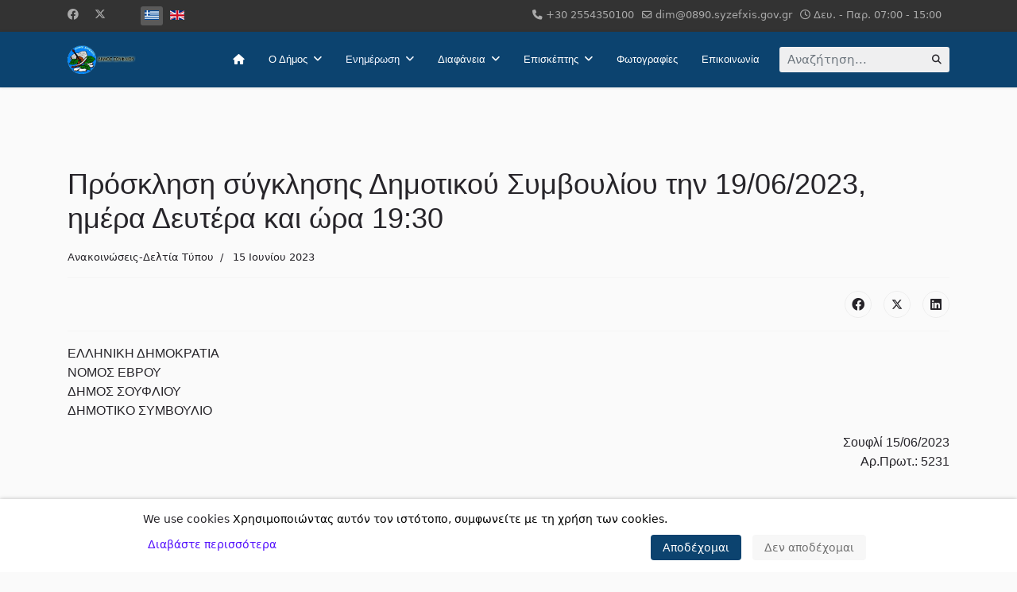

--- FILE ---
content_type: text/html; charset=utf-8
request_url: https://soufli.gr/el/enimerosi/anakoinoseis-deltia-typou/1459-prosklisi-sygklisis-dimotikoy-symvouliou-tin-19-06-2023-imera-deftera-kai-ora-19-30
body_size: 17674
content:

<!doctype html>
<html lang="el-gr" dir="ltr">
	
<head>
<script type="text/javascript">  (function(){ function blockCookies(disableCookies, disableLocal, disableSession){ if(disableCookies == 1){ if(!document.__defineGetter__){ Object.defineProperty(document, 'cookie',{ get: function(){ return ''; }, set: function(){ return true;} }); }else{ var oldSetter = document.__lookupSetter__('cookie'); if(oldSetter) { Object.defineProperty(document, 'cookie', { get: function(){ return ''; }, set: function(v){ if(v.match(/reDimCookieHint\=/) || v.match(/5a3b522a92be608783ce76dc843b1c8b\=/)) { oldSetter.call(document, v); } return true; } }); } } var cookies = document.cookie.split(';'); for (var i = 0; i < cookies.length; i++) { var cookie = cookies[i]; var pos = cookie.indexOf('='); var name = ''; if(pos > -1){ name = cookie.substr(0, pos); }else{ name = cookie; } if(name.match(/reDimCookieHint/)) { document.cookie = name + '=; expires=Thu, 01 Jan 1970 00:00:00 GMT'; } } } if(disableLocal == 1){ window.localStorage.clear(); window.localStorage.__proto__ = Object.create(window.Storage.prototype); window.localStorage.__proto__.setItem = function(){ return undefined; }; } if(disableSession == 1){ window.sessionStorage.clear(); window.sessionStorage.__proto__ = Object.create(window.Storage.prototype); window.sessionStorage.__proto__.setItem = function(){ return undefined; }; } } blockCookies(1,1,1); }()); </script>


		
		<meta name="viewport" content="width=device-width, initial-scale=1, shrink-to-fit=no">
		<meta charset="utf-8" />
	<base href="https://soufli.gr/el/enimerosi/anakoinoseis-deltia-typou/1459-prosklisi-sygklisis-dimotikoy-symvouliou-tin-19-06-2023-imera-deftera-kai-ora-19-30" />
	<meta name="keywords" content="Municipality of Soufli, Δήμος Σουφλίου" />
	<meta name="author" content="Super User" />
	<meta name="description" content="Επίσημος ιστότοπος Δήμου Σουφλίου - Official Website of Municipality of Soufli" />
	<meta name="generator" content="Helix Ultimate - The Most Popular Joomla! Template Framework." />
	<title>Δήμος Σουφλίου - Πρόσκληση σύγκλησης Δημοτικού Συμβουλίου την 19/06/2023, ημέρα Δευτέρα και ώρα 19:30</title>
	<link href="/images/photos/soyfli_logo.jpg" rel="shortcut icon" type="image/vnd.microsoft.icon" />
	<link href="https://soufli.gr/el/component/search/?Itemid=178&amp;catid=42&amp;id=1459&amp;format=opensearch" rel="search" title="Αναζήτηση Δήμος Σουφλίου" type="application/opensearchdescription+xml" />
	<link href="/templates/shaper_helixultimate/favicon.ico" rel="shortcut icon" type="image/vnd.microsoft.icon" />
	<link href="/templates/shaper_helixultimate/css/bootstrap.min.css" rel="stylesheet" />
	<link href="/plugins/system/helixultimate/assets/css/system-j3.min.css" rel="stylesheet" />
	<link href="/templates/shaper_helixultimate/css/font-awesome.min.css" rel="stylesheet" />
	<link href="/templates/shaper_helixultimate/css/v4-shims.min.css" rel="stylesheet" />
	<link href="/templates/shaper_helixultimate/css/template.css" rel="stylesheet" />
	<link href="/templates/shaper_helixultimate/css/presets/default.css" rel="stylesheet" />
	<link href="/media/mod_languages/css/template.css?46acc29f5065153a99f60e95246bb44b" rel="stylesheet" />
	<link href="/plugins/system/cookiehint/css/redimstyle -FK.css?46acc29f5065153a99f60e95246bb44b" rel="stylesheet" />
	<link href="/plugins/system/djaccessibility/module/assets/css/accessibility.css?1.11" rel="stylesheet" />
	<link href="https://fonts.googleapis.com/css2?family=Roboto:wght@400;700&display=swap" rel="stylesheet" />
	<style>
#cookiehintsubmit {
    background: #0c436f !important;
}h1{font-family: 'Verdana', sans-serif;font-size: 60px;color: #262429;text-decoration: none;}
h2{font-family: 'Verdana', sans-serif;font-size: 44px;color: #262429;text-decoration: none;}
h3{font-family: 'Verdana', sans-serif;font-size: 34px;color: #262429;text-decoration: none;}
h4{font-family: 'Arial', sans-serif;font-size: 25px;color: #262429;text-decoration: none;}
.sp-megamenu-parent > li > a, .sp-megamenu-parent > li > span, .sp-megamenu-parent .sp-dropdown li.sp-menu-item > a{font-family: 'Verdana', sans-serif;font-size: 13px;color: #ffffff;text-decoration: none;text-align: left;}
.menu.nav-pills > li > a, .menu.nav-pills > li > span, .menu.nav-pills .sp-dropdown li.sp-menu-item > a{font-family: 'Verdana', sans-serif;font-size: 13px;color: #ffffff;text-decoration: none;text-align: left;}
.logo-image {height:36px;}.logo-image-phone {height:36px;}.logo-image {height:36px;}.logo-image-phone {height:36px;}#redim-cookiehint-bottom {position: fixed; z-index: 99999; left: 0px; right: 0px; bottom: 0px; top: auto !important;}.djacc { font-family: Roboto, sans-serif; }.djacc--sticky.djacc-popup { margin: 20px 20px; }
	</style>
	<script type="application/json" class="joomla-script-options new">{"data":{"breakpoints":{"tablet":991,"mobile":480},"header":{"stickyOffset":"100"}},"csrf.token":"7a82a0349c0dbb763110c099233a7a53","system.paths":{"root":"","base":""}}</script>
	<script src="/media/jui/js/jquery.min.js?46acc29f5065153a99f60e95246bb44b"></script>
	<script src="/media/jui/js/jquery-noconflict.js?46acc29f5065153a99f60e95246bb44b"></script>
	<script src="/media/jui/js/jquery-migrate.min.js?46acc29f5065153a99f60e95246bb44b"></script>
	<script src="/templates/shaper_helixultimate/js/bootstrap.bundle.min.js"></script>
	<script src="/templates/shaper_helixultimate/js/main.js"></script>
	<script src="/media/system/js/core.js?46acc29f5065153a99f60e95246bb44b"></script>
	<script src="/plugins/system/djaccessibility/module/assets/js/accessibility.min.js?1.11"></script>
	<script>
template="shaper_helixultimate";(function() {  if (typeof gtag !== 'undefined') {       gtag('consent', 'denied', {         'ad_storage': 'denied',         'ad_user_data': 'denied',         'ad_personalization': 'denied',         'functionality_storage': 'denied',         'personalization_storage': 'denied',         'security_storage': 'denied',         'analytics_storage': 'denied'       });     } })();new DJAccessibility( {"cms":"joomla","yootheme":false,"position":"sticky","mobile_position":"sticky","layout":"popup","mobile_layout":"popup","align_position_popup":"bottom left","align_position_toolbar":"top center","align_mobile_position":"bottom left","breakpoint":"767px","direction":"top left","space":true,"version":false,"speech_pitch":"1","speech_rate":"1","speech_volume":"1","ajax_url":"?option=com_ajax&plugin=Djaccessibility&format=raw"} )
	</script>
			</head>
	<body class="site helix-ultimate hu com_content com-content view-article layout-default task-none itemid-178 el-gr ltr sticky-header layout-fluid offcanvas-init offcanvs-position-left"><section class="djacc djacc-container djacc-popup djacc--hidden djacc--light djacc--bottom-left">
			<button class="djacc__openbtn djacc__openbtn--default" aria-label="Open accessibility tools" title="Open accessibility tools">
			<svg xmlns="http://www.w3.org/2000/svg" width="48" height="48" viewBox="0 0 48 48">
				<path d="M1480.443,27.01l-3.891-7.51-3.89,7.51a1,1,0,0,1-.89.54,1.073,1.073,0,0,1-.46-.11,1,1,0,0,1-.43-1.35l4.67-9V10.21l-8.81-2.34a1,1,0,1,1,.51-1.93l9.3,2.47,9.3-2.47a1,1,0,0,1,.509,1.93l-8.81,2.34V17.09l4.66,9a1,1,0,1,1-1.769.92ZM1473.583,3a3,3,0,1,1,3,3A3,3,0,0,1,1473.583,3Zm2,0a1,1,0,1,0,1-1A1,1,0,0,0,1475.583,3Z" transform="translate(-1453 10.217)" fill="#fff"/>
			</svg>
		</button>
		<div class="djacc__panel">
		<div class="djacc__header">
			<p class="djacc__title">Accessibility Tools</p>
			<button class="djacc__reset" aria-label="Reset" title="Reset">
				<svg xmlns="http://www.w3.org/2000/svg" width="18" height="18" viewBox="0 0 18 18">
					<path d="M9,18a.75.75,0,0,1,0-1.5,7.5,7.5,0,1,0,0-15A7.531,7.531,0,0,0,2.507,5.25H3.75a.75.75,0,0,1,0,1.5h-3A.75.75,0,0,1,0,6V3A.75.75,0,0,1,1.5,3V4.019A9.089,9.089,0,0,1,2.636,2.636,9,9,0,0,1,15.364,15.365,8.94,8.94,0,0,1,9,18Z" fill="#fff"/>
				</svg>
			</button>
			<button class="djacc__close" aria-label="Close accessibility tools" title="Close accessibility tools">
				<svg xmlns="http://www.w3.org/2000/svg" width="14.828" height="14.828" viewBox="0 0 14.828 14.828">
					<g transform="translate(-1842.883 -1004.883)">
						<line x2="12" y2="12" transform="translate(1844.297 1006.297)" fill="none" stroke="#fff" stroke-linecap="round" stroke-width="2"/>
						<line x1="12" y2="12" transform="translate(1844.297 1006.297)" fill="none" stroke="#fff" stroke-linecap="round" stroke-width="2"/>
					</g>
				</svg>
			</button>
		</div>
		<ul class="djacc__list">
			<li class="djacc__item djacc__item--contrast">
				<button class="djacc__btn djacc__btn--invert-colors" title="Invert colors">
					<svg xmlns="http://www.w3.org/2000/svg" width="24" height="24" viewBox="0 0 24 24">
						<g fill="none" stroke="#fff" stroke-width="2">
							<circle cx="12" cy="12" r="12" stroke="none"/>
							<circle cx="12" cy="12" r="11" fill="none"/>
						</g>
						<path d="M0,12A12,12,0,0,1,12,0V24A12,12,0,0,1,0,12Z" fill="#fff"/>
					</svg>
					<span class="djacc_btn-label">Invert colors</span>
				</button>
			</li>
			<li class="djacc__item djacc__item--contrast">
				<button class="djacc__btn djacc__btn--monochrome" title="Monochrome">
					<svg xmlns="http://www.w3.org/2000/svg" width="24" height="24" viewBox="0 0 24 24">
						<g fill="none" stroke="#fff" stroke-width="2">
							<circle cx="12" cy="12" r="12" stroke="none"/>
							<circle cx="12" cy="12" r="11" fill="none"/>
						</g>
						<line y2="21" transform="translate(12 1.5)" fill="none" stroke="#fff" stroke-linecap="round" stroke-width="2"/>
						<path d="M5.853,7.267a12.041,12.041,0,0,1,1.625-1.2l6.3,6.3v2.829Z" transform="translate(-0.778 -4.278)" fill="#fff"/>
						<path d="M3.2,6.333A12.006,12.006,0,0,1,4.314,4.622l9.464,9.464v2.829Z" transform="translate(-0.778)" fill="#fff"/>
						<path d="M1.823,10.959a11.953,11.953,0,0,1,.45-2.378l11.506,11.5v2.829Z" transform="translate(-0.778)" fill="#fff"/>
					</svg>
					<span class="djacc_btn-label">Monochrome</span>
				</button>
			</li>
			<li class="djacc__item djacc__item--contrast">
				<button class="djacc__btn djacc__btn--dark-contrast" title="Dark contrast">
					<svg xmlns="http://www.w3.org/2000/svg" width="24" height="24" viewBox="0 0 24 24">
						<path d="M12,27A12,12,0,0,1,9.638,3.232a10,10,0,0,0,14.13,14.13A12,12,0,0,1,12,27Z" transform="translate(0 -3.232)" fill="#fff"/>
					</svg>
					<span class="djacc_btn-label">Dark contrast</span>
				</button>
			</li>
			<li class="djacc__item djacc__item--contrast">
				<button class="djacc__btn djacc__btn--light-contrast" title="Light contrast">
					<svg xmlns="http://www.w3.org/2000/svg" width="24" height="24" viewBox="0 0 32 32">
						<g transform="translate(7 7)" fill="none" stroke="#fff" stroke-width="2">
							<circle cx="9" cy="9" r="9" stroke="none"/>
							<circle cx="9" cy="9" r="8" fill="none"/>
						</g>
						<rect width="2" height="5" rx="1" transform="translate(15)" fill="#fff"/>
						<rect width="2" height="5" rx="1" transform="translate(26.607 3.979) rotate(45)" fill="#fff"/>
						<rect width="2" height="5" rx="1" transform="translate(32 15) rotate(90)" fill="#fff"/>
						<rect width="2" height="5" rx="1" transform="translate(28.021 26.607) rotate(135)" fill="#fff"/>
						<rect width="2" height="5" rx="1" transform="translate(15 27)" fill="#fff"/>
						<rect width="2" height="5" rx="1" transform="translate(7.515 23.071) rotate(45)" fill="#fff"/>
						<rect width="2" height="5" rx="1" transform="translate(5 15) rotate(90)" fill="#fff"/>
						<rect width="2" height="5" rx="1" transform="translate(8.929 7.515) rotate(135)" fill="#fff"/>
					</svg>
					<span class="djacc_btn-label">Light contrast</span>
				</button>
			</li>
			
			<li class="djacc__item djacc__item--contrast">
				<button class="djacc__btn djacc__btn--low-saturation" title="Low saturation">
					<svg xmlns="http://www.w3.org/2000/svg" width="24" height="24" viewBox="0 0 24 24">
						<g fill="none" stroke="#fff" stroke-width="2">
							<circle cx="12" cy="12" r="12" stroke="none"/>
							<circle cx="12" cy="12" r="11" fill="none"/>
						</g>
						<path d="M0,12A12,12,0,0,1,6,1.6V22.394A12,12,0,0,1,0,12Z" transform="translate(0 24) rotate(-90)" fill="#fff"/>
					</svg>
					<span class="djacc_btn-label">Low saturation</span>
				</button>
			</li>
			<li class="djacc__item djacc__item--contrast">
				<button class="djacc__btn djacc__btn--high-saturation" title="High saturation">
					<svg xmlns="http://www.w3.org/2000/svg" width="24" height="24" viewBox="0 0 24 24">
						<g fill="none" stroke="#fff" stroke-width="2">
							<circle cx="12" cy="12" r="12" stroke="none"/>
							<circle cx="12" cy="12" r="11" fill="none"/>
						</g>
						<path d="M0,12A12.006,12.006,0,0,1,17,1.088V22.911A12.006,12.006,0,0,1,0,12Z" transform="translate(0 24) rotate(-90)" fill="#fff"/>
					</svg>
					<span class="djacc_btn-label">High saturation</span>
				</button>
			</li>
			<li class="djacc__item">
				<button class="djacc__btn djacc__btn--highlight-links" title="Highlight links">
					<svg xmlns="http://www.w3.org/2000/svg" width="24" height="24" viewBox="0 0 24 24">
						<rect width="24" height="24" fill="none"/>
						<path d="M3.535,21.92a5.005,5.005,0,0,1,0-7.071L6.364,12.02a1,1,0,0,1,1.415,1.413L4.95,16.263a3,3,0,0,0,4.243,4.243l2.828-2.828h0a1,1,0,1,1,1.414,1.415L10.607,21.92a5,5,0,0,1-7.072,0Zm2.829-2.828a1,1,0,0,1,0-1.415L17.678,6.364a1,1,0,1,1,1.415,1.414L7.779,19.092a1,1,0,0,1-1.415,0Zm11.314-5.657a1,1,0,0,1,0-1.413l2.829-2.829A3,3,0,1,0,16.263,4.95L13.436,7.777h0a1,1,0,0,1-1.414-1.414l2.828-2.829a5,5,0,1,1,7.071,7.071l-2.828,2.828a1,1,0,0,1-1.415,0Z" transform="translate(-0.728 -0.728)" fill="#fff"/>
					</svg>
					<span class="djacc_btn-label">Highlight links</span>
				</button>
			</li>
			<li class="djacc__item">
				<button class="djacc__btn djacc__btn--highlight-titles" title="Highlight headings">
					<svg xmlns="http://www.w3.org/2000/svg" width="24" height="24" viewBox="0 0 24 24">
						<rect width="2" height="14" rx="1" transform="translate(5 5)" fill="#fff"/>
						<rect width="2" height="14" rx="1" transform="translate(10 5)" fill="#fff"/>
						<rect width="2" height="14" rx="1" transform="translate(17 5)" fill="#fff"/>
						<rect width="2" height="7" rx="1" transform="translate(12 11) rotate(90)" fill="#fff"/>
						<rect width="2" height="5" rx="1" transform="translate(19 5) rotate(90)" fill="#fff"/>
						<g fill="none" stroke="#fff" stroke-width="2">
							<rect width="24" height="24" rx="4" stroke="none"/>
							<rect x="1" y="1" width="22" height="22" rx="3" fill="none"/>
						</g>
					</svg>
					<span class="djacc_btn-label">Highlight headings</span>
				</button>
			</li>
			<li class="djacc__item">
				<button class="djacc__btn djacc__btn--screen-reader" title="Screen reader">
					<svg xmlns="http://www.w3.org/2000/svg" width="24" height="24" viewBox="0 0 24 24">
						<g fill="none" stroke="#fff" stroke-width="2">
							<circle cx="12" cy="12" r="12" stroke="none"/>
							<circle cx="12" cy="12" r="11" fill="none"/>
						</g>
						<path d="M2907.964,170h1.91l1.369-2.584,2.951,8.363,2.5-11.585L2919,170h2.132" transform="translate(-2902.548 -158)" fill="none" stroke="#fff" stroke-linecap="round" stroke-linejoin="round" stroke-width="2"/>
					</svg>
					<span class="djacc_btn-label">Screen reader</span>
				</button>
			</li>
			<li class="djacc__item">
				<button class="djacc__btn djacc__btn--read-mode" title="Read mode" data-label="Disable Read mode">
					<svg xmlns="http://www.w3.org/2000/svg" width="24" height="24" viewBox="0 0 24 24">
						<g fill="none" stroke="#fff" stroke-width="2">
							<rect width="24" height="24" rx="4" stroke="none"/>
							<rect x="1" y="1" width="22" height="22" rx="3" fill="none"/>
						</g>
						<rect width="14" height="2" rx="1" transform="translate(5 7)" fill="#fff"/>
						<rect width="14" height="2" rx="1" transform="translate(5 11)" fill="#fff"/>
						<rect width="7" height="2" rx="1" transform="translate(5 15)" fill="#fff"/>
					</svg>
					<span class="djacc_btn-label">Read mode</span>
				</button>
			</li>
			<li class="djacc__item djacc__item--full">
				<span class="djacc__arrows djacc__arrows--zoom">
					<span class="djacc__label">Content scaling</span>
					<span class="djacc__bar"></span>
					<span class="djacc__size">100<span class="djacc__percent">%</span></span>
					<button class="djacc__dec" aria-label="Decrease content size" title="Decrease content size">
						<svg xmlns="http://www.w3.org/2000/svg" width="10" height="2" viewBox="0 0 10 2">
							<g transform="translate(1 1)">
								<line x1="8" fill="none" stroke="#fff" stroke-linecap="round" stroke-width="2"/>
							</g>
						</svg>
					</button>
					<button class="djacc__inc" aria-label="Increase content size" title="Increase content size">
						<svg xmlns="http://www.w3.org/2000/svg" width="10" height="10" viewBox="0 0 10 10">
							<g transform="translate(1 1)">
								<line y2="8" transform="translate(4)" fill="none" stroke="#fff" stroke-linecap="round" stroke-width="2"/>
								<line x1="8" transform="translate(0 4)" fill="none" stroke="#fff" stroke-linecap="round" stroke-width="2"/>
							</g>
						</svg>
					</button>
				</span>
			</li>
			<li class="djacc__item djacc__item--full">
				<span class="djacc__arrows djacc__arrows--font-size">
					<span class="djacc__label">Font size</span>
					<span class="djacc__bar"></span>
					<span class="djacc__size">100<span class="djacc__percent">%</span></span>
					<button class="djacc__dec" aria-label="Decrease font size" title="Decrease font size">
						<svg xmlns="http://www.w3.org/2000/svg" width="10" height="2" viewBox="0 0 10 2">
							<g transform="translate(1 1)">
								<line x1="8" fill="none" stroke="#fff" stroke-linecap="round" stroke-width="2"/>
							</g>
						</svg>
					</button>
					<button class="djacc__inc" aria-label="Increase font size" title="Increase font size">
						<svg xmlns="http://www.w3.org/2000/svg" width="10" height="10" viewBox="0 0 10 10">
							<g transform="translate(1 1)">
								<line y2="8" transform="translate(4)" fill="none" stroke="#fff" stroke-linecap="round" stroke-width="2"/>
								<line x1="8" transform="translate(0 4)" fill="none" stroke="#fff" stroke-linecap="round" stroke-width="2"/>
							</g>
						</svg>
					</button>
				</span>
			</li>
			<li class="djacc__item djacc__item--full">
				<span class="djacc__arrows djacc__arrows--line-height">
					<span class="djacc__label">Line height</span>
					<span class="djacc__bar"></span>
					<span class="djacc__size">100<span class="djacc__percent">%</span></span>
					<button class="djacc__dec" aria-label="Decrease line height" title="Decrease line height">
						<svg xmlns="http://www.w3.org/2000/svg" width="10" height="2" viewBox="0 0 10 2">
							<g transform="translate(1 1)">
								<line x1="8" fill="none" stroke="#fff" stroke-linecap="round" stroke-width="2"/>
							</g>
						</svg>
					</button>
					<button class="djacc__inc" aria-label="Increase line height" title="Increase line height">
						<svg xmlns="http://www.w3.org/2000/svg" width="10" height="10" viewBox="0 0 10 10">
							<g transform="translate(1 1)">
								<line y2="8" transform="translate(4)" fill="none" stroke="#fff" stroke-linecap="round" stroke-width="2"/>
								<line x1="8" transform="translate(0 4)" fill="none" stroke="#fff" stroke-linecap="round" stroke-width="2"/>
							</g>
						</svg>
					</button>
				</span>
			</li>
			<li class="djacc__item djacc__item--full">
				<span class="djacc__arrows djacc__arrows--letter-spacing">
					<span class="djacc__label">Letter spacing</span>
					<span class="djacc__bar"></span>
					<span class="djacc__size">100<span class="djacc__percent">%</span></span>
					<button class="djacc__dec" aria-label="Decrease letter space" title="Decrease letter space">
						<svg xmlns="http://www.w3.org/2000/svg" width="10" height="2" viewBox="0 0 10 2">
							<g transform="translate(1 1)">
								<line x1="8" fill="none" stroke="#fff" stroke-linecap="round" stroke-width="2"/>
							</g>
						</svg>
					</button>
					<button class="djacc__inc" aria-label="Increase letter space" title="Increase letter space">
						<svg xmlns="http://www.w3.org/2000/svg" width="10" height="10" viewBox="0 0 10 10">
							<g transform="translate(1 1)">
								<line y2="8" transform="translate(4)" fill="none" stroke="#fff" stroke-linecap="round" stroke-width="2"/>
								<line x1="8" transform="translate(0 4)" fill="none" stroke="#fff" stroke-linecap="round" stroke-width="2"/>
							</g>
						</svg>
					</button>
				</span>
			</li>
					</ul>
				<div class="djacc__footer">
			<a href="https://dj-extensions.com" class="djacc__footer-logo" aria-label="DJ-Extensions.com logo">
				<svg xmlns="http://www.w3.org/2000/svg" viewBox="0 0 38.92 9.19"><path d="m6.84 1.2c-.12-.18-1.88-1.2-2.08-1.2s-1.96 1.02-2.08 1.2-.14 2.18 0 2.41 1.84 1.2 2.08 1.2 1.96-1 2.08-1.2.14-2.2 0-2.41zm-.69 2.02c-.42.33-.89.6-1.39.8-.5-.2-.97-.47-1.39-.8-.09-.53-.09-1.07 0-1.61.43-.32.9-.59 1.39-.8.49.21.96.48 1.39.8.09.53.09 1.07 0 1.59z" fill="#f39236"/><path d="m4.26 5.58c-.12-.18-1.88-1.2-2.08-1.2s-1.96 1.02-2.08 1.2-.14 2.17 0 2.41c.13.23 1.84 1.2 2.08 1.2s1.96-1 2.08-1.2.14-2.21 0-2.41zm-.69 2.02c-.42.33-.89.6-1.39.8-.5-.2-.97-.47-1.39-.8-.09-.53-.09-1.08 0-1.61.43-.32.9-.59 1.39-.8.49.21.96.48 1.39.8.09.53.09 1.07 0 1.59z" fill="#1dabe1"/><path d="m9.43 5.58c-.13-.18-1.88-1.2-2.09-1.2s-1.96 1.02-2.08 1.2-.13 2.18 0 2.41 1.84 1.2 2.08 1.2 1.97-1 2.09-1.2.14-2.21 0-2.41zm-.69 2.02c-.42.33-.89.61-1.39.8-.5-.2-.97-.47-1.39-.8-.09-.53-.09-1.08 0-1.61.43-.32.9-.59 1.39-.8.49.21.96.48 1.39.8.09.53.09 1.07 0 1.59z" fill="#89c059"/><path d="m12.97 6.39c-.21 0-.41-.05-.58-.17-.16-.11-.29-.27-.38-.45-.09-.2-.14-.42-.13-.65 0-.22.04-.44.13-.65.08-.18.21-.34.38-.45s.38-.17.58-.17.4.05.57.17c.16.11.28.27.35.45.08.21.12.43.12.65s-.04.44-.12.65c-.07.18-.2.34-.35.45-.17.12-.37.17-.58.17zm.07-.42c.13 0 .26-.03.37-.11.1-.08.17-.18.21-.3.05-.14.07-.29.07-.44s-.02-.3-.07-.44c-.04-.12-.11-.22-.21-.3-.11-.07-.23-.11-.36-.11-.14 0-.27.03-.38.11-.1.08-.18.18-.22.3-.05.14-.07.28-.07.43s.02.29.07.43c.04.12.12.23.22.3.11.08.24.12.37.11zm.65.35v-1.73h-.06v-1.47h.47v3.2zm.68 1.07v-.44h.12c.1 0 .2-.02.27-.09.06-.08.09-.17.09-.27v-2.67h.47v2.86c.01.17-.05.33-.16.45-.13.11-.29.17-.46.16h-.32zm.48-3.86v-.45h.47v.45zm2.17 2.86c-.22 0-.44-.05-.63-.16-.18-.1-.32-.26-.42-.44-.1-.2-.16-.43-.15-.65 0-.24.04-.47.15-.68.09-.19.23-.34.41-.45.19-.11.4-.16.62-.16s.44.05.63.17c.17.12.31.29.38.48.09.24.12.49.1.74h-.46v-.17c.01-.22-.04-.43-.16-.62-.12-.14-.29-.21-.47-.2-.2-.01-.39.07-.52.22-.13.19-.19.41-.18.64-.01.22.05.43.18.61.13.15.31.23.51.22.13 0 .26-.03.38-.1.11-.07.19-.17.25-.28l.45.15c-.09.21-.23.38-.42.5s-.41.18-.63.18zm-.86-1.14v-.36h1.71v.36zm2.09 1.07.9-1.21-.88-1.19h.55l.6.82.59-.82h.55l-.88 1.19.9 1.21h-.55l-.61-.85-.62.85zm4.07 0c-.15.03-.3.04-.44.04-.13 0-.27-.03-.39-.08-.11-.05-.2-.14-.26-.25-.05-.09-.08-.2-.08-.3s0-.22 0-.35v-2.13h.47v2.1.25c0 .06.02.12.05.18.05.09.15.15.25.16.14.01.27 0 .41-.02v.39zm-1.64-2.03v-.37h1.64v.37zm3.1 2.09c-.22 0-.44-.05-.63-.16-.18-.1-.32-.26-.42-.44-.1-.2-.16-.43-.15-.65 0-.24.04-.47.15-.68.09-.19.23-.34.41-.45.19-.11.4-.16.62-.16s.44.05.62.17.31.29.39.48c.09.24.13.49.1.74h-.47v-.17c.01-.22-.04-.43-.16-.62-.12-.14-.29-.21-.47-.2-.2-.01-.39.07-.52.22-.13.19-.19.41-.18.64-.01.22.05.43.18.61.13.15.31.23.51.22.13 0 .26-.03.38-.1.11-.07.19-.17.25-.28l.46.15c-.09.21-.23.38-.42.5s-.41.18-.63.18zm-.86-1.14v-.36h1.71v.36zm4.06 1.07v-1.18c0-.1 0-.19-.02-.29-.01-.1-.04-.19-.09-.28-.04-.08-.11-.15-.18-.21-.09-.06-.2-.08-.31-.08-.08 0-.16.01-.24.04-.07.03-.14.07-.19.13-.06.07-.11.15-.13.24-.03.12-.05.24-.05.36l-.29-.11c0-.2.04-.4.12-.58.08-.16.2-.3.35-.39.17-.1.36-.15.55-.14.14 0 .29.02.42.08.11.05.2.12.28.21.07.08.12.18.16.28s.06.2.08.3c.01.09.02.17.02.26v1.33h-.47zm-1.69 0v-2.39h.42v.69h.05v1.71h-.47zm3.66.07c-.25.01-.5-.06-.71-.19-.18-.13-.3-.32-.34-.54l.48-.07c.03.12.1.23.21.29.12.08.26.11.4.11.12 0 .24-.02.34-.09.08-.06.13-.15.12-.24 0-.05-.01-.1-.04-.15-.05-.05-.11-.09-.18-.11-.09-.03-.23-.08-.42-.13-.17-.04-.33-.1-.49-.17-.1-.05-.19-.12-.26-.21-.05-.09-.08-.19-.08-.3 0-.14.04-.27.12-.38s.2-.2.33-.25c.16-.06.32-.09.49-.09s.33.03.49.09c.14.05.26.14.35.25s.14.24.16.37l-.48.09c-.01-.11-.07-.21-.16-.27-.11-.07-.23-.11-.36-.11-.12-.01-.24.01-.34.07-.08.04-.13.13-.13.22 0 .05.02.1.05.13.06.05.12.09.19.11.1.03.24.08.43.12.17.04.33.1.48.17.1.05.19.13.25.22.05.1.08.21.08.32 0 .22-.09.43-.26.56-.21.15-.46.22-.72.2zm1.51-2.86v-.45h.47v.45zm0 2.8v-2.4h.47v2.4zm2.17.07c-.22 0-.44-.05-.62-.16s-.32-.26-.41-.45c-.1-.21-.15-.43-.14-.66 0-.23.05-.46.15-.66.09-.18.23-.34.41-.44.19-.11.4-.16.62-.16s.44.05.63.16c.18.11.32.26.41.45.1.2.15.43.14.66 0 .23-.04.46-.14.66-.09.19-.23.34-.41.45-.19.11-.4.17-.62.16zm0-.44c.2.01.39-.07.51-.23.12-.18.18-.39.17-.6.01-.21-.05-.43-.17-.6-.12-.15-.32-.24-.51-.22-.14 0-.27.03-.38.11-.1.07-.18.17-.22.29-.05.14-.08.28-.07.43-.01.22.05.43.17.6.12.15.31.24.51.23zm3.35.37v-1.18c0-.1 0-.19-.02-.29-.01-.1-.04-.19-.09-.28-.04-.08-.11-.15-.18-.21-.09-.06-.2-.08-.31-.08-.08 0-.16.01-.24.04-.07.03-.14.07-.19.13-.06.07-.11.15-.13.24-.03.12-.05.24-.05.36l-.29-.11c0-.2.04-.4.12-.58.08-.16.2-.3.35-.39.17-.1.36-.15.55-.14.14 0 .29.02.42.08.11.05.2.12.28.21.07.08.12.18.16.28s.06.2.08.3c.01.09.02.17.02.26v1.33h-.47zm-1.69 0v-2.4h.42v.69h.05v1.71zm3.66.07c-.25.01-.5-.06-.71-.19-.18-.13-.3-.32-.34-.54l.48-.07c.03.12.1.23.21.29.12.08.26.11.4.11.12 0 .24-.02.34-.09.08-.06.13-.15.12-.24 0-.05-.01-.1-.04-.15-.05-.05-.11-.09-.18-.11-.09-.03-.23-.08-.42-.13-.17-.04-.33-.1-.49-.17-.1-.05-.19-.12-.26-.21-.05-.09-.08-.19-.08-.3 0-.14.04-.27.12-.38s.2-.2.33-.25c.16-.06.32-.09.49-.09s.33.03.49.09c.14.05.26.14.35.25s.14.24.16.37l-.48.09c-.01-.11-.07-.21-.16-.27-.11-.07-.23-.11-.36-.11-.12-.01-.24.01-.34.07-.08.04-.13.13-.13.22 0 .05.02.1.05.13.06.05.12.09.19.11.1.03.24.08.43.12.17.04.33.1.48.17.1.05.19.13.25.22.05.1.08.21.08.32 0 .22-.09.43-.26.56-.21.15-.46.22-.71.2z" class="djname" /></svg>
			</a>
			<div class="djacc__footer-links">
				<a class="djacc__footer-link" href="https://dj-extensions.com/yootheme/dj-accessibility">Web Accessibility plugin</a> by DJ-Extensions.com
			</div>
		</div>
			</div>
</section>

		
		
		<div class="body-wrapper">
			<div class="body-innerwrapper">
				
	<div class="sticky-header-placeholder"></div>
<div id="sp-top-bar">
	<div class="container">
		<div class="container-inner">
			<div class="row">
				<div id="sp-top1" class="col-lg-6">
					<div class="sp-column text-center text-lg-start">
													<ul class="social-icons"><li class="social-icon-facebook"><a target="_blank" rel="noopener noreferrer" href="https://www.facebook.com/DimosSoufliou/" aria-label="Facebook"><span class="fab fa-facebook" aria-hidden="true"></span></a></li><li class="social-icon-twitter"><a target="_blank" rel="noopener noreferrer" href="#" aria-label="Twitter"><svg xmlns="http://www.w3.org/2000/svg" viewBox="0 0 512 512" fill="currentColor" style="width: 13.56px;position: relative;top: -1.5px;"><path d="M389.2 48h70.6L305.6 224.2 487 464H345L233.7 318.6 106.5 464H35.8L200.7 275.5 26.8 48H172.4L272.9 180.9 389.2 48zM364.4 421.8h39.1L151.1 88h-42L364.4 421.8z"/></svg></a></li></ul>						
												<aside class="sp-module "><div class="sp-module-content"><div id="djacc"></div></div></aside><div class="sp-module "><div class="sp-module-content"><div class="mod-languages">

	<ul class="lang-inline">
						<li class="lang-active" dir="ltr">
			<a href="/el/enimerosi/anakoinoseis-deltia-typou/1459-prosklisi-sygklisis-dimotikoy-symvouliou-tin-19-06-2023-imera-deftera-kai-ora-19-30">
												<img src="/media/mod_languages/images/el_gr.gif" alt="Ελληνικά (Ελλάδα)" title="Ελληνικά (Ελλάδα)" />										</a>
			</li>
								<li dir="ltr">
			<a href="/en/">
												<img src="/media/mod_languages/images/en.gif" alt="English (UK)" title="English (UK)" />										</a>
			</li>
				</ul>

</div>
</div></div>
					</div>
				</div>

				<div id="sp-top2" class="col-lg-6">
					<div class="sp-column text-center text-lg-end">
						
													<ul class="sp-contact-info"><li class="sp-contact-phone"><span class="fas fa-phone" aria-hidden="true"></span> <a href="tel:+302554350100">+30 2554350100</a></li><li class="sp-contact-email"><span class="far fa-envelope" aria-hidden="true"></span> <a href="mailto:dim@0890.syzefxis.gov.gr">dim@0890.syzefxis.gov.gr</a></li><li class="sp-contact-time"><span class="far fa-clock" aria-hidden="true"></span> Δευ. - Παρ. 07:00 - 15:00</li></ul>												
					</div>
				</div>
			</div>
		</div>
	</div>
</div>

<header id="sp-header">
	<div class="container">
		<div class="container-inner">
			<div class="row">
				<!-- Logo -->
				<div id="sp-logo" class="col-auto">
					<div class="sp-column">
						<a id="offcanvas-toggler" aria-label="Menu" class="offcanvas-toggler-left d-flex d-lg-none" href="#" aria-hidden="true" title="Menu"><div class="burger-icon"><span></span><span></span><span></span></div></a><div class="logo"><a href="/">
				<img class='logo-image '
					srcset='https://soufli.gr/images/photos/logo.png 1x'
					src='https://soufli.gr/images/photos/logo.png'
					height='36px'
					alt='Δήμος Σουφλίου'
				/>
				</a></div>						
					</div>
				</div>

				<!-- Menu -->
				<div id="sp-menu" class="col-auto flex-auto">
					<div class="sp-column d-flex justify-content-end align-items-center">
						<nav class="sp-megamenu-wrapper d-flex" role="navigation"><ul class="sp-megamenu-parent menu-animation-fade-up d-none d-lg-block"><li class="sp-menu-item"><a   href="/el/"  ><span class="fas fa-home"></span></a></li><li class="sp-menu-item sp-has-child"><a   href="#"  >Ο Δήμος</a><div class="sp-dropdown sp-dropdown-main sp-menu-right" style="width: 240px;"><div class="sp-dropdown-inner"><ul class="sp-dropdown-items"><li class="sp-menu-item sp-has-child"><a   href="#"  >Διοίκηση</a><div class="sp-dropdown sp-dropdown-sub sp-menu-right" style="width: 240px;"><div class="sp-dropdown-inner"><ul class="sp-dropdown-items"><li class="sp-menu-item"><a   href="/el/o-dimos/dioikisi/dimarxos"  >Δήμαρχος</a></li><li class="sp-menu-item"><a   href="/el/o-dimos/dioikisi/antidimarxoi"  >Αντιδήμαρχοι</a></li><li class="sp-menu-item"><a   href="/el/o-dimos/dioikisi/dimotiko-symvoylio"  >Δημοτικό Συμβούλιο</a></li><li class="sp-menu-item"><a   href="/el/o-dimos/dioikisi/dimotiki-epitropi"  >Δημοτική Επιτροπή</a></li><li class="sp-menu-item"><a   href="/el/o-dimos/dioikisi/ektelestiki-epitropi"  >Εκτελεστική Επιτροπή</a></li><li class="sp-menu-item"><a   href="/el/o-dimos/dioikisi/oikonomiki-epitropi"  >Οικονομική Επιτροπή</a></li><li class="sp-menu-item"><a   href="/el/o-dimos/dioikisi/epitropi-poiotitas-zois"  >Επιτροπή Ποιότητας Ζωής</a></li><li class="sp-menu-item"><a   href="/el/o-dimos/dioikisi/koinotites"  >Κοινότητες</a></li><li class="sp-menu-item"><a   href="/el/o-dimos/dioikisi/dimotiki-epitropi-diavoylefsis"  >Δημοτική Επιτροπή Διαβούλευσης</a></li></ul></div></div></li><li class="sp-menu-item"><a   href="/el/o-dimos/apofaseis-dimarxou"  >Αποφάσεις Δημάρχου</a></li><li class="sp-menu-item sp-has-child"><a   href="#"  >Υπηρεσίες</a><div class="sp-dropdown sp-dropdown-sub sp-menu-right" style="width: 240px;"><div class="sp-dropdown-inner"><ul class="sp-dropdown-items"><li class="sp-menu-item"><a   href="/el/o-dimos/ypiresies/diarthrosi-ypiresion"  >Διάρθρωση Υπηρεσιών</a></li><li class="sp-menu-item"><a   href="/el/o-dimos/ypiresies/organismos-esoterikon-ypiresion"  >Οργανισμός Εσωτερικών Υπηρεσιών </a></li><li class="sp-menu-item"><a   href="/el/o-dimos/ypiresies/organogramma"  >Οργανόγραμμα</a></li></ul></div></div></li><li class="sp-menu-item sp-has-child"><a   href="#"  >Προγράμματα Δήμου</a><div class="sp-dropdown sp-dropdown-sub sp-menu-right" style="width: 240px;"><div class="sp-dropdown-inner"><ul class="sp-dropdown-items"><li class="sp-menu-item"><a   href="/el/o-dimos/programmata-dimou/tritsis-2020-2023"  >ΤΡΙΤΣΗΣ 2020-2023</a></li><li class="sp-menu-item"><a   href="/el/o-dimos/programmata-dimou/espa-2014-2020"  >ΕΣΠΑ 2014-2020</a></li><li class="sp-menu-item"><a   href="/el/o-dimos/programmata-dimou/provoli-proothisi-sygkritikon-pleonektimaton-perioxis-dimou-soufliou"  >Προβολή-Προώθηση συγκριτικών πλεονεκτημάτων περιοχής Δήμου Σουφλίου</a></li><li class="sp-menu-item"><a   href="/el/o-dimos/programmata-dimou/epixeirisiako-programma-2014-2019"  >Επιχειρησιακό Πρόγραμμα 2014-2019</a></li></ul></div></div></li><li class="sp-menu-item sp-has-child"><a   href="#"  >Νομικά Πρόσωπα</a><div class="sp-dropdown sp-dropdown-sub sp-menu-right" style="width: 240px;"><div class="sp-dropdown-inner"><ul class="sp-dropdown-items"><li class="sp-menu-item"><a   href="/el/o-dimos/nomika-prosopa/ke-ko-p-a-p"  >ΚΕ.ΚΟ.Π.Α.Π.</a></li></ul></div></div></li><li class="sp-menu-item sp-has-child"><a   href="#"  >Υγεία &amp; Κοινωνική Μέριμνα</a><div class="sp-dropdown sp-dropdown-sub sp-menu-right" style="width: 240px;"><div class="sp-dropdown-inner"><ul class="sp-dropdown-items"><li class="sp-menu-item"><a   href="/el/o-dimos/ygeia-koinoniki-merimna/kentro-koinotitas"  >Κέντρο Κοινότητας</a></li><li class="sp-menu-item"><a   href="/el/o-dimos/ygeia-koinoniki-merimna/eddyppy-as-to-pano-mou"  >ΕΔΔΥΠΠΥ- &quot;Ασ'το πάνω μου&quot;</a></li><li class="sp-menu-item"><a   href="/el/o-dimos/ygeia-koinoniki-merimna/alkool-kai-anilikoi"  >Αλκοόλ και Ανήλικοι</a></li><li class="sp-menu-item"><a   href="/el/o-dimos/ygeia-koinoniki-merimna/programma-tileiatrikis-vodafone"  >Πρόγραμμα Τηλεϊατρικής Vodafone</a></li><li class="sp-menu-item"><a   href="/el/o-dimos/ygeia-koinoniki-merimna/efimeries-farmakeion"  >Εφημερίες Φαρμακείων</a></li></ul></div></div></li></ul></div></div></li><li class="sp-menu-item sp-has-child active"><a   href="#"  >Ενημέρωση</a><div class="sp-dropdown sp-dropdown-main sp-menu-right" style="width: 240px;"><div class="sp-dropdown-inner"><ul class="sp-dropdown-items"><li class="sp-menu-item current-item active"><a aria-current="page"  href="/el/enimerosi/anakoinoseis-deltia-typou"  >Ανακοινώσεις-Δελτία Τύπου</a></li><li class="sp-menu-item"><a   href="/el/enimerosi/simantikes-enimeroseis"  >Σημαντικές Ενημερώσεις</a></li><li class="sp-menu-item"><a   href="/el/enimerosi/ekdiloseis"  >Εκδηλώσεις</a></li><li class="sp-menu-item"><a   href="/el/enimerosi/diakirykseis-dimoprasies"  >Διακηρύξεις-Δημοπρασίες</a></li><li class="sp-menu-item"><a   href="/el/enimerosi/prokirykseis-proslipseis"  >Προκηρύξεις-Προσλήψεις</a></li><li class="sp-menu-item"><a   href="/el/enimerosi/dimosia-diavoylefsi"  >Δημόσια Διαβούλευση</a></li><li class="sp-menu-item"><a   href="/el/enimerosi/koronoios-covid-19"  >Κορωνοϊός (Covid-19)</a></li></ul></div></div></li><li class="sp-menu-item sp-has-child"><a   href="#"  >Διαφάνεια</a><div class="sp-dropdown sp-dropdown-main sp-menu-right" style="width: 240px;"><div class="sp-dropdown-inner"><ul class="sp-dropdown-items"><li class="sp-menu-item"><a  rel="noopener noreferrer" href="https://et.diavgeia.gov.gr/f/dimos_soufliou" target="_blank"  >Διαύγεια</a></li><li class="sp-menu-item"><a   href="/el/diafaneia/synedriaseis-apofaseis-syllogikon-organon"  >Συνεδριάσεις - Αποφάσεις Συλλογικών Οργάνων</a></li><li class="sp-menu-item sp-has-child"><a   href="#"  >Οικονομική Πληροφόρηση</a><div class="sp-dropdown sp-dropdown-sub sp-menu-right" style="width: 240px;"><div class="sp-dropdown-inner"><ul class="sp-dropdown-items"><li class="sp-menu-item"><a   href="/el/diafaneia/oikonomiki-pliroforisi/miniaia-stoixeia-ektelesis-proypologismoy"  >Μηνιαία Στοιχεία Εκτέλεσης Προϋπολογισμού</a></li><li class="sp-menu-item"><a   href="/el/diafaneia/oikonomiki-pliroforisi/triminiaies-ektheseis-esodon-eksodon"  >Τριμηνιαίες Εκθέσεις Εσόδων-Εξόδων</a></li><li class="sp-menu-item"><a   href="/el/diafaneia/oikonomiki-pliroforisi/isologismoi-apologismoi-apotelesmata-xrisis"  >Ισολογισμοί-Απολογισμοί &amp; Αποτελέσματα χρήσης</a></li><li class="sp-menu-item"><a   href="/el/diafaneia/oikonomiki-pliroforisi/o-p-d"  >Ο.Π.Δ.</a></li><li class="sp-menu-item"><a   href="/el/diafaneia/oikonomiki-pliroforisi/eksoflisi-ofeilon-meso-trapezas"  >Εξόφληση οφειλών μέσω τράπεζας</a></li></ul></div></div></li><li class="sp-menu-item"><a   href="/el/diafaneia/ektheseis-apotelesmaton-elegxou-poiotitas-neroy"  >Εκθέσεις αποτελεσμάτων ελέγχου ποιότητας νερού</a></li><li class="sp-menu-item"><a   href="/el/diafaneia/diloseis-periousiakis-katastasis-aireton"  >Δηλώσεις Περιουσιακής κατάστασης Αιρετών</a></li></ul></div></div></li><li class="sp-menu-item sp-has-child"><a   href="#"  >Επισκέπτης</a><div class="sp-dropdown sp-dropdown-main sp-menu-right" style="width: 240px;"><div class="sp-dropdown-inner"><ul class="sp-dropdown-items"><li class="sp-menu-item"><a   href="/el/episkeptis/tourismos"  >Τουρισμός</a></li><li class="sp-menu-item"><a   href="/el/episkeptis/istorika-stoixeia"  >Ιστορικά Στοιχεία</a></li><li class="sp-menu-item"><a   href="/el/episkeptis/metaksi-kai-metaksoskolikas"  >Μετάξι και μεταξοσκώληκας</a></li><li class="sp-menu-item"><a   href="/el/episkeptis/prosvasi"  >Πρόσβαση</a></li><li class="sp-menu-item"><a   href="/el/episkeptis/xrisimes-plirofories"  >Χρήσιμες Πληροφορίες</a></li></ul></div></div></li><li class="sp-menu-item"><a   href="/el/fotografies"  >Φωτογραφίες</a></li><li class="sp-menu-item"><a   href="/el/contact"  >Επικοινωνία</a></li></ul></nav>						

						<!-- Related Modules -->
						<div class="d-none d-lg-flex header-modules align-items-center">
															<div class="sp-module "><div class="sp-module-content"><div class="search">
	<form action="/el/enimerosi/anakoinoseis-deltia-typou" method="post">
		<label for="mod-search-searchword0" class="hide-label">Αναζήτηση...</label> <input name="searchword" id="mod-search-searchword0" class="form-control" type="search" placeholder="Αναζήτηση...">		<input type="hidden" name="task" value="search">
		<input type="hidden" name="option" value="com_search">
		<input type="hidden" name="Itemid" value="178">
	</form>
</div>
</div></div>							
													</div>

						<!-- if offcanvas position right -->
											</div>
				</div>
			</div>
		</div>
	</div>
</header>
				
<section id="sp-section-1" >

				
	
<div class="row">
	<div id="sp-title" class="col-lg-12 "><div class="sp-column "></div></div></div>
				
	</section>

<section id="sp-main-body" >

										<div class="container">
					<div class="container-inner">
						
	
<div class="row">
	
<div id="sp-component" class="col-lg-12 ">
	<div class="sp-column ">
		<div id="system-message-container" aria-live="polite">
			</div>


		
		<div class="article-details " itemscope itemtype="https://schema.org/Article">
	<meta itemprop="inLanguage" content="el-GR">
	
	
					
		
		
		<div class="article-header">
					<h1 itemprop="headline">
				Πρόσκληση σύγκλησης Δημοτικού Συμβουλίου την 19/06/2023, ημέρα Δευτέρα και ώρα 19:30			</h1>
									</div>
		<div class="article-can-edit d-flex flex-wrap justify-content-between">
				</div>
				<div class="article-info">

	
		
		
					<span class="category-name" title="Κατηγορία: Ανακοινώσεις-Δελτία Τύπου">
			<a href="/el/enimerosi/anakoinoseis-deltia-typou">Ανακοινώσεις-Δελτία Τύπου</a>
	</span>
		
		
					<span class="published" title="Δημοσιεύθηκε : 15 Ιουνίου 2023 ">
	<time datetime="2023-06-15T19:48:42+03:00" itemprop="datePublished">
		15 Ιουνίου 2023	</time>
</span>
		
		
	
			
		
				
			</div>
		
		
			
		
		
			<div class="article-ratings-social-share d-flex justify-content-end">
			<div class="me-auto align-self-center">
							</div>
			<div class="social-share-block">
				<div class="article-social-share">
	<div class="social-share-icon">
		<ul>
											<li>
					<a class="facebook" onClick="window.open('https://www.facebook.com/sharer.php?u=https://soufli.gr/el/enimerosi/anakoinoseis-deltia-typou/1459-prosklisi-sygklisis-dimotikoy-symvouliou-tin-19-06-2023-imera-deftera-kai-ora-19-30','Facebook','width=600,height=300,left='+(screen.availWidth/2-300)+',top='+(screen.availHeight/2-150)+''); return false;" href="https://www.facebook.com/sharer.php?u=https://soufli.gr/el/enimerosi/anakoinoseis-deltia-typou/1459-prosklisi-sygklisis-dimotikoy-symvouliou-tin-19-06-2023-imera-deftera-kai-ora-19-30" title="Facebook">
						<span class="fab fa-facebook" aria-hidden="true"></span>
					</a>
				</li>
																											<li>
					<a class="twitter" title="X (formerly Twitter)" onClick="window.open('https://twitter.com/share?url=https://soufli.gr/el/enimerosi/anakoinoseis-deltia-typou/1459-prosklisi-sygklisis-dimotikoy-symvouliou-tin-19-06-2023-imera-deftera-kai-ora-19-30&amp;text=Πρόσκληση%20σύγκλησης%20Δημοτικού%20Συμβουλίου%20την%2019/06/2023,%20ημέρα%20Δευτέρα%20και%20ώρα%2019:30','Twitter share','width=600,height=300,left='+(screen.availWidth/2-300)+',top='+(screen.availHeight/2-150)+''); return false;" href="https://twitter.com/share?url=https://soufli.gr/el/enimerosi/anakoinoseis-deltia-typou/1459-prosklisi-sygklisis-dimotikoy-symvouliou-tin-19-06-2023-imera-deftera-kai-ora-19-30&amp;text=Πρόσκληση%20σύγκλησης%20Δημοτικού%20Συμβουλίου%20την%2019/06/2023,%20ημέρα%20Δευτέρα%20και%20ώρα%2019:30">
					<svg xmlns="http://www.w3.org/2000/svg" viewBox="0 0 512 512" fill="currentColor" style="width: 13.56px;position: relative;top: -1.5px;"><path d="M389.2 48h70.6L305.6 224.2 487 464H345L233.7 318.6 106.5 464H35.8L200.7 275.5 26.8 48H172.4L272.9 180.9 389.2 48zM364.4 421.8h39.1L151.1 88h-42L364.4 421.8z"/></svg>
					</a>
				</li>
																												<li>
						<a class="linkedin" title="LinkedIn" onClick="window.open('https://www.linkedin.com/shareArticle?mini=true&url=https://soufli.gr/el/enimerosi/anakoinoseis-deltia-typou/1459-prosklisi-sygklisis-dimotikoy-symvouliou-tin-19-06-2023-imera-deftera-kai-ora-19-30','Linkedin','width=585,height=666,left='+(screen.availWidth/2-292)+',top='+(screen.availHeight/2-333)+''); return false;" href="https://www.linkedin.com/shareArticle?mini=true&url=https://soufli.gr/el/enimerosi/anakoinoseis-deltia-typou/1459-prosklisi-sygklisis-dimotikoy-symvouliou-tin-19-06-2023-imera-deftera-kai-ora-19-30" >
							<span class="fab fa-linkedin" aria-hidden="true"></span>
						</a>
					</li>
										</ul>
		</div>
	</div>
			</div>
		</div>
	
	<div itemprop="articleBody">
		 
<p class="western" align="left" data-uw-styling-context="true"><span style="font-family: tahoma, arial, helvetica, sans-serif; font-size: 12pt;" data-uw-styling-context="true">ΕΛΛΗΝΙΚΗ ΔΗΜΟΚΡΑΤΙΑ<br data-uw-styling-context="true" />ΝΟΜΟΣ ΕΒΡΟΥ<br data-uw-styling-context="true" />ΔΗΜΟΣ ΣΟΥΦΛΙΟΥ                                                                                                                                               <br data-uw-styling-context="true" />ΔΗΜΟΤΙΚΟ ΣΥΜΒΟΥΛΙΟ<b data-uw-styling-context="true">                                                                                                                                 </b></span></p>
<p class="western" style="text-align: right;" align="left" data-uw-styling-context="true"><span style="font-size: 12pt; font-family: tahoma, arial, helvetica, sans-serif;" data-uw-styling-context="true">Σουφλί 15/06/2023<b data-uw-styling-context="true"><br data-uw-styling-context="true" /></b>Αρ.Πρωτ.: 5231<br /></span></p>
<p class="western" align="left" data-uw-styling-context="true"><span style="font-size: 12pt; font-family: tahoma, arial, helvetica, sans-serif;" data-uw-styling-context="true"> </span></p>
<p class="western" style="text-align: right;" align="left" data-uw-styling-context="true"><span style="font-size: 12pt; font-family: tahoma, arial, helvetica, sans-serif;" data-uw-styling-context="true">ΠΡΟΣ: Τα Μέλη του Δημοτικού Συμβουλίου</span></p>
<p class="western" align="left" data-uw-styling-context="true"><span style="font-size: 12pt; font-family: tahoma, arial, helvetica, sans-serif;" data-uw-styling-context="true"> </span></p>
<p style="text-align: center;"><span style="font-family: tahoma, arial, helvetica, sans-serif; font-size: 12pt;"><u><b>10η ΠΡΟΣΚΛΗΣΗ ΣΥΓΚΛΗΣΗΣ ΔΗΜΟΤΙΚΟΥ ΣΥΜΒΟΥΛΙΟΥ</b></u></span></p>
<p><span style="font-size: 12pt;">Προσκαλούνται τα μέλη του Δημοτικού Συμβουλίου Σουφλίου σε <strong><u>ΤΑΚΤΙΚΗ </u>Συνεδρίαση</strong> <strong>(δια ζώσης)</strong> σύμφωνα με το άρθρο 67 του Ν.3852/2010, όπως αυτό αντικαταστάθηκε από το άρθρο 74 του Ν. 4555/18 και τροποποιήθηκε από τα άρθρα 177 και 184 του Ν.4635/2019,  το άρθρο 11 του Ν. 5043/2023 (Α΄91), στις <strong>19 Ιουνίου 2023</strong> ημέρα <strong>Δευτέρα και ώρα 19:30 </strong>για συζήτηση και λήψη αποφάσεων στα παρακάτω θέματα:</span></p>
<p><span style="font-family: tahoma, arial, helvetica, sans-serif; font-size: 12pt;"><strong>ΑΙΤΗΣΕΙΣ – ΕΡΩΤΗΣΕΙΣ - ΕΝΗΜΕΡΩΣΕΙΣ</strong></span></p>
<p><span style="font-size: 12pt; font-family: tahoma, arial, helvetica, sans-serif;"><strong>ΘΕΜΑ 1<sup>ο</sup> : </strong>Έγκριση 5ης Αναμόρφωσης Προϋπολογισμού του Δήμου Σουφλίου έτους 2023</span><br /><span style="font-size: 12pt; font-family: tahoma, arial, helvetica, sans-serif;"><strong>Εισηγήτρια: </strong>Η κ. Καλπακλή Μαρία Αναπληρώτρια Προϊσταμένη της Δ/νσης Οικονομικών Υπηρεσιών </span></p>
<p><span style="font-size: 12pt; font-family: tahoma, arial, helvetica, sans-serif;"><strong>ΘΕΜΑ 2<sup>ο</sup> : </strong>Έγκριση 2<sup>ης</sup> Τροποποίησης Τεχνικού Προγράμματος Δήμου Σουφλίου  έτους 2023</span><br /><span style="font-size: 12pt; font-family: tahoma, arial, helvetica, sans-serif;"><strong>Εισηγητής : </strong>Ο δρ. Γουρίδης Αθανάσιος Προϊστάμενος Δ/νσης Τεχνικής Υπηρεσίας<strong> <br /></strong></span></p>
<p><span style="font-size: 12pt; font-family: tahoma, arial, helvetica, sans-serif;"><strong>ΘΕΜΑ 3<sup>ο</sup> :</strong> Έγκριση τριμηνιαίας έκθεσης Εσόδων - Εξόδων Α΄ Τριμήνου 2023 Δήμου Σουφλίου</span><br /><span style="font-size: 12pt; font-family: tahoma, arial, helvetica, sans-serif;"><strong>Εισηγήτρια : </strong>Η κ. Καλπακλή Μαρία Αναπληρώτρια Προϊσταμένη της Δ/νσης Οικονομικών Υπηρεσιών<strong> <br /></strong></span></p>
<p><span style="font-size: 12pt; font-family: tahoma, arial, helvetica, sans-serif;"><strong>ΘΕΜΑ 4<sup>ο</sup> : </strong>Έγκριση διαγραφής οφειλών από χρηματικούς καταλόγους</span><br /><span style="font-size: 12pt; font-family: tahoma, arial, helvetica, sans-serif;"><strong>Εισηγήτρια: </strong>Η κ. Καλπακλή Μαρία Αναπληρώτρια Προϊσταμένη της Δ/νσης Οικονομικών Υπηρεσιών</span></p>
<p><span style="font-size: 12pt; font-family: tahoma, arial, helvetica, sans-serif;"><strong>ΘΕΜΑ 5<sup>ο</sup> :</strong> Έγκριση της υπ' αριθμ. 27/2023 απόφασης του ΚΕ.ΚΟ.Π.Α.Π. (3η Αναμόρφωση Προϋπολογισμού ΚΕ.ΚΟ.Π.Α.Π. Δήμου Σουφλίου οικ. έτους 2023)</span><br /><span style="font-size: 12pt; font-family: tahoma, arial, helvetica, sans-serif;"><strong>Εισηγήτρια:</strong> Η κ. Καλπακλή Μαρία Αναπληρώτρια Προϊσταμένη της Δ/νσης Οικονομικών Υπηρεσιών</span></p>
<p><span style="font-size: 12pt; font-family: tahoma, arial, helvetica, sans-serif;"><strong>ΘΕΜΑ 6<sup>ο</sup> :</strong> Έγκριση 3ου ΑΠΕ του έργου με τίτλο "Ασφαλτόστρωση Αγροτικής Οδού Τυχερού - Θυμαριάς</span><br /><span style="font-size: 12pt; font-family: tahoma, arial, helvetica, sans-serif;"><strong>Εισηγητής:</strong> Ο δρ. Γουρίδης Αθανάσιος Προϊστάμενος Δ/νσης Τεχνικής Υπηρεσίας</span></p>
<p><span style="font-size: 12pt; font-family: tahoma, arial, helvetica, sans-serif;"><strong>ΘΕΜΑ 7<sup>ο</sup> : </strong>Έγκριση χορήγησης 2ης παράτασης συμβατικής προθεσμίας για την  εκτέλεση του έργου "Παρεμβάσεις Αστικού Περιεχομένου στην πόλη Σουφλίου"</span><br /><span style="font-size: 12pt; font-family: tahoma, arial, helvetica, sans-serif;"><strong>Εισηγητής:</strong> Ο δρ. Γουρίδης Αθανάσιος Προϊστάμενος Δ/νσης Τεχνικής Υπηρεσίας</span></p>
<p><span style="font-size: 12pt; font-family: tahoma, arial, helvetica, sans-serif;"><strong>ΘΕΜΑ 8<sup>ο</sup> :</strong> Έγκριση χορήγησης 2ης παράτασης συμβατικής προθεσμίας της σύμβασης έργου με τίτλο "Αποκατάσταση Βλαβών Δικτύων Υποδομής Οικισμού Δήμου Σουφλίου"</span><br /><span style="font-size: 12pt; font-family: tahoma, arial, helvetica, sans-serif;"><strong>Εισηγητής:</strong> Ο δρ. Γουρίδης Αθανάσιος Προϊστάμενος Δ/νσης Τεχνικής Υπηρεσίας</span></p>
<p><span style="font-size: 12pt; font-family: tahoma, arial, helvetica, sans-serif;"><strong>ΘΕΜΑ 9<sup>ο</sup> : </strong>Έγκριση 1ου ΑΠΕ του έργου " Αποκατάσταση Βλαβών Δικτύων Υποδομής Οικισμού Δήμου Σουφλίου"</span><br /><span style="font-size: 12pt; font-family: tahoma, arial, helvetica, sans-serif;"><strong>Εισηγητής :</strong> Ο δρ. Γουρίδης Αθανάσιος Προϊστάμενος Δ/νσης Τεχνικής Υπηρεσίας</span></p>
<p><span style="font-size: 12pt; font-family: tahoma, arial, helvetica, sans-serif;"><strong>ΘΕΜΑ 10<sup>ο</sup> :</strong> Έγκριση 2ου ΑΠΕ (Τακτοποιητικού) του έργου "Επείγουσες παρεμβάσεις για την αποκατάσταση της βατότητας της διαδημοτικής οδού : Μικρό Δέρειο - Ρούσσα - Γονικό μετά από έντονα καιρικά φαινόμενα από 03 έως 06-04-2020 Υποέργο :Τμήμα Μικρό Δέρειο - Ρούσσα</span><br /><span style="font-size: 12pt; font-family: tahoma, arial, helvetica, sans-serif;"><strong>Εισηγητής :</strong> Ο δρ. Γουρίδης Αθανάσιος Προϊστάμενος Δ/νσης Τεχνικής Υπηρεσίας</span></p>
<p><span style="font-size: 12pt; font-family: tahoma, arial, helvetica, sans-serif;"><strong>ΘΕΜΑ 11 <sup>ο</sup> :</strong> Έγκριση 1ου (Τακτοποιητικού) ΑΠΕ του έργου "Αποκατάσταση Τμήματος Εξωτερικού Δικτύου Ύδρευσης Λευκίμης Δ.Ε. Τυχερού"</span><br /><span style="font-size: 12pt; font-family: tahoma, arial, helvetica, sans-serif;"><strong>Εισηγητής :</strong> Ο δρ. Γουρίδης Αθανάσιος Προϊστάμενος Δ/νσης Τεχνικής Υπηρεσίας</span></p>
<p><span style="font-size: 12pt; font-family: tahoma, arial, helvetica, sans-serif;"><strong>ΘΕΜΑ 12<sup>ο</sup> :</strong> Έγκριση παράτασης διάρκειας ισχύος της υπ' αριθμ. πρωτ. 6242/2021  Σύμβασης για την "Προμήθεια Καυσίμων Κίνησης- Θέρμανσης &amp; Λιπαντικών για τα έτη 2021 &amp; 2022 Τμήμα 2 (Πετρέλαιο Κίνησης)"</span><br /><span style="font-size: 12pt; font-family: tahoma, arial, helvetica, sans-serif;"><strong>Εισηγητής :</strong> Ο δρ. Γουρίδης Αθανάσιος Προϊστάμενος Δ/νσης Τεχνικής Υπηρεσίας</span></p>
<p><span style="font-size: 12pt; font-family: tahoma, arial, helvetica, sans-serif;"><strong>ΘΕΜΑ13<sup>ο</sup> :</strong> Ορισμός Επιτροπής Προσωρινής και Οριστικής Παραλαβής του έργου "Μετατόπιση Τμήματος Κεντρικού Αγωγού Ύδρευσης Λαβάρων"</span><br /><span style="font-size: 12pt; font-family: tahoma, arial, helvetica, sans-serif;"><strong>Εισηγητής :</strong> Ο δρ. Γουρίδης Αθανάσιος Προϊστάμενος Δ/νσης Τεχνικής Υπηρεσίας</span></p>
<p><span style="font-size: 12pt; font-family: tahoma, arial, helvetica, sans-serif;"><strong>ΘΕΜΑ 14<sup>ο</sup> :</strong> Έγκριση υποβολής πρότασης από τον Δήμο Σουφλίου με τίτλο: “Δημιουργία δικτύου μονοπατιών στην ευρύτερη περιοχή του Δήμου Σουφλίου” στο Ταμείο Ανάκαμψης, ΠΥΛΩΝΑΣ ΑΝΑΚΑΜΨΗΣ: «1 – Πράσινη Μετάβαση», ΑΞΟΝΑΣ: «1.4 - Αειφόρος χρήση των πόρων, ανθεκτικότητα στην κλιματική αλλαγή και διατήρηση της βιοποικιλότητας», ΔΡΑΣΗ: «16851 - Η προστασία της βιοποικιλότητας ως κινητήριος μοχλός βιώσιμης ανάπτυξης», ΤΙΤΛΟΣ ΕΡΓΟΥ: «Δημιουργία εθνικού δικτύου μονοπατιών και διαδρομών πεζοπορίας».</span><br /><span style="font-size: 12pt; font-family: tahoma, arial, helvetica, sans-serif;"><strong>Εισηγητής :</strong> Ο δρ. Γουρίδης Αθανάσιος Προϊστάμενος Δ/νσης Τεχνικής Υπηρεσίας</span></p>
<p><span style="font-size: 12pt; font-family: tahoma, arial, helvetica, sans-serif;"><strong>ΘΕΜΑ 15<sup>ο</sup> :</strong> Έγκριση συμμετοχής του Δήμου Σουφλίου στην πρόταση έργου “Πυλώνες κοινής δράσης διακρατικών ενδιαφερόμενων για την πρόληψη, τον συντονισμό και τη διαχείριση κινδύνων σε περίπτωση φυσικών ή/ και ανθρωπογενών καταστροφών” (αρ.πρότασης BSB00147) και ακρωνύμιο «Prevention4Rescue» («Πρόληψη για Διάσωση”) που κατατίθεται στο Πρόγραμμα (Interreg VI-B) NEXT Black Sea Basin (Interreg VI-B NEXT-Λεκάνη Μαύρης Θάλασσας), που συγχρηματοδοτείται από την Ευρωπαϊκή Ένωση, με επικεφαλής εταίρο τον Δήμο Κεσάνης, Τουρκία.</span><br /><span style="font-size: 12pt; font-family: tahoma, arial, helvetica, sans-serif;"><strong>Εισηγητής :</strong> Ο δρ. Γουρίδης Αθανάσιος Προϊστάμενος Δ/νσης Τεχνικής Υπηρεσίας</span></p>
<p><span style="font-size: 12pt; font-family: tahoma, arial, helvetica, sans-serif;"><strong>ΘΕΜΑ 16<sup>ο</sup> : </strong>Έγκριση παραχώρησης χώρου στη ΔΕΔΔΗΕ για την εγκατάσταση υποσταθμού εδάφους τύπου COMPACT</span><br /><span style="font-size: 12pt; font-family: tahoma, arial, helvetica, sans-serif;">Εισηγητής : Ο κ. Γκαϊδατζής Νικόλαος Αντιδήμαρχος Τεχνικών Υπηρεσιών Δήμου Σουφλίου</span></p>
<p><span style="font-size: 12pt; font-family: tahoma, arial, helvetica, sans-serif;"><strong>ΘΕΜΑ 17<sup>ο </sup>:</strong> Ορισμός εκπροσώπου για τη συγκρότηση της Επιτροπής Διαχείρισης Προγράμματος LEADER</span><br /><span style="font-size: 12pt; font-family: tahoma, arial, helvetica, sans-serif;"><strong>Εισηγητής :</strong> Ο κ. Δήμαρχος Παναγιώτης Καλακίκος</span></p>
<p><span style="font-size: 12pt; font-family: tahoma, arial, helvetica, sans-serif;"><strong>ΘΕΜΑ 18<sup>ο</sup> :</strong> Έγκριση συνδιοργάνωσης της εκδήλωσης «1<sup>ο</sup> Φεστιβάλ Μουριάς"» από το Δήμο Σουφλίου και την Ένωση Επαγγελματιών Εμπόρων &amp; βιοτεχνών Σουφλίου &amp; Περιφέρειας στις 14 και 15 Ιουνίου 2023 στο Σουφλί</span><br /><span style="font-size: 12pt; font-family: tahoma, arial, helvetica, sans-serif;"><strong>Εισηγητής :</strong> Ο κ. Δήμαρχος Παναγιώτης Καλακίκος</span></p>
<p><span style="font-size: 12pt; font-family: tahoma, arial, helvetica, sans-serif;"><strong>ΘΕΜΑ 19<sup>ο</sup> : </strong>Έγκριση δωρεάν παραχώρησης χρήσης χώρου στο Πανεπιστήμιο Δυτικής Αττικής για την στέγαση των υπό ίδρυση εκπαιδευτικών δομών Χειροτεχνίας</span><br /><span style="font-size: 12pt; font-family: tahoma, arial, helvetica, sans-serif;"><strong>Εισηγητής :</strong> Ο κ. Δήμαρχος Παναγιώτης Καλακίκος</span></p>
<p><span style="font-size: 12pt; font-family: tahoma, arial, helvetica, sans-serif;"><strong>ΘΕΜΑ 20<sup>ο</sup> : </strong>Έγκριση αντικατάστασης μέλους στο Δ.Σ. του ΚΕΚΟΠΑΠ</span><br /><span style="font-size: 12pt; font-family: tahoma, arial, helvetica, sans-serif;">Εισηγητής : Ο κ. Παπατσιλέκας Θωμάς Πρόεδρος του ΚΕΚΟΠΑΠ</span></p>
<p><span style="font-size: 12pt; font-family: tahoma, arial, helvetica, sans-serif;"><strong>ΘΕΜΑ 21<sup>ο</sup> : </strong>Έγκριση εκμίσθωσης χώρου στο Τυχερό για προσωρινή εγκατάσταση ΛΟΥΝΑ ΠΑΡΚ</span><br /><span style="font-size: 12pt; font-family: tahoma, arial, helvetica, sans-serif;">Εισηγητής : Ο κ. Δαρούσης Δημήτριος Αντιδήμαρχος Δ.Ε. Τυχερού</span></p>
<p><span style="font-size: 12pt; font-family: tahoma, arial, helvetica, sans-serif;"><strong>ΘΕΜΑ 22<sup>ο</sup> : </strong>Έγκριση δωρεάν παραχώρησης χρήσης του αύλειου χώρου το Δημοτικού Σχολείου Λαβάρων και των κτιρίων του Δημοτικού Σχολείου και Νηπιαγωγείου Λαβάρων στον Πολιτιστικό Σύλλογο Λαβάρων για τη πραγματοποίηση πολιτιστικών εκδηλώσεων στις 08-07-2023</span><br /><span style="font-size: 12pt; font-family: tahoma, arial, helvetica, sans-serif;"><strong>Εισηγητής :</strong> Ο κ. Τσιαμίτας Θεόδωρος Αντιδήμαρχος Δ/κών &amp; Οικ/κών Υπηρεσιών Δήμου Σουφλίου</span></p>
<p><span style="font-size: 12pt; font-family: tahoma, arial, helvetica, sans-serif;"><strong>ΘΕΜΑ 23<sup>ο</sup> :</strong> Έγκριση δωρεάν παραχώρηση χρήσης χώρου στην πλατεία Λευκίμης (Σάββατο 22 Ιουλίου 2023, για την πραγματοποίηση γαμήλιας δεξίωσης)</span><br /><span style="font-size: 12pt; font-family: tahoma, arial, helvetica, sans-serif;"><strong>Εισηγητής :</strong> Ο κ. Δαρούσης Δημήτριος Αντιδήμαρχος Δ.Ε. Τυχερού</span></p>
<p><span style="font-size: 12pt;"> </span></p>
<p class="western" style="text-align: center;" align="justify"><span style="font-size: 12pt;"><span style="font-family: verdana, geneva, sans-serif;"> </span><span style="color: #0d0d0d; font-family: tahoma, arial, helvetica, sans-serif;"><b>Ο Πρόεδρος του Δημοτικού Συμβουλίου</b></span></span></p>
<p class="western" align="center"><span style="font-family: tahoma, arial, helvetica, sans-serif; font-size: 12pt;"><b>Πιτιακούδης Μιχαήλ</b></span></p>
<p class="western" align="left"><span style="font-family: verdana, geneva, sans-serif; font-size: 12pt;"> </span></p>
<p class="western" align="left"><span style="font-family: verdana, geneva, sans-serif; font-size: 12pt;"> </span></p>	</div>

	
	
	
			
		
	

	
				</div>



			</div>
</div></div>
											</div>
				</div>
						
	</section>

<footer id="sp-footer" >

						<div class="container">
				<div class="container-inner">
			
	
<div class="row">
	<div id="sp-footer1" class="col-lg-12 "><div class="sp-column "><span class="sp-copyright">© 2026 Δήμος Σουφλίου. Ο ιστότοπος αναπτύχθηκε με χρήση Joomla! και φιλοξενείται από το Εθνικό Δίκτυο Δημόσιας Διοίκησης ΣΥΖΕΥΞΙΣ</span></div></div></div>
							</div>
			</div>
			
	</footer>
			</div>
		</div>

		<!-- Off Canvas Menu -->
		<div class="offcanvas-overlay"></div>
		<!-- Rendering the offcanvas style -->
		<!-- If canvas style selected then render the style -->
		<!-- otherwise (for old templates) attach the offcanvas module position -->
					<div class="offcanvas-menu border-menu center-alignment text-center">
	<div class="d-flex align-items-center p-3 pt-4">
				<a href="#" class="close-offcanvas" aria-label="Close Off-canvas">
			<div class="burger-icon">
				<span></span>
				<span></span>
				<span></span>
			</div>
		</a>
	</div>
	<div class="offcanvas-inner">
		<div class="d-flex header-modules p-3 mb-3">
							<div class="sp-module "><div class="sp-module-content"><div class="search">
	<form action="/el/enimerosi/anakoinoseis-deltia-typou" method="post">
		<label for="mod-search-searchword0" class="hide-label">Αναζήτηση...</label> <input name="searchword" id="mod-search-searchword0" class="form-control" type="search" placeholder="Αναζήτηση...">		<input type="hidden" name="task" value="search">
		<input type="hidden" name="option" value="com_search">
		<input type="hidden" name="Itemid" value="178">
	</form>
</div>
</div></div>			
					</div>
		
					<div class="menu-wrapper">
				<div class="sp-module "><div class="sp-module-content"><ul class="menu nav-pills">
<li class="item-524 default"><a href="/el/" >Αρχική</a></li><li class="item-114 menu-deeper menu-parent"><a href="#" >Ο Δήμος<span class="menu-toggler"></span></a><ul class="menu-child"><li class="item-282 menu-deeper menu-parent"><a href="#" >Διοίκηση<span class="menu-toggler"></span></a><ul class="menu-child"><li class="item-159"><a href="/el/o-dimos/dioikisi/dimarxos" >Δήμαρχος</a></li><li class="item-160"><a href="/el/o-dimos/dioikisi/antidimarxoi" >Αντιδήμαρχοι</a></li><li class="item-161"><a href="/el/o-dimos/dioikisi/dimotiko-symvoylio" >Δημοτικό Συμβούλιο</a></li><li class="item-594"><a href="/el/o-dimos/dioikisi/dimotiki-epitropi" >Δημοτική Επιτροπή</a></li><li class="item-165"><a href="/el/o-dimos/dioikisi/ektelestiki-epitropi" >Εκτελεστική Επιτροπή</a></li><li class="item-163"><a href="/el/o-dimos/dioikisi/oikonomiki-epitropi" >Οικονομική Επιτροπή</a></li><li class="item-164"><a href="/el/o-dimos/dioikisi/epitropi-poiotitas-zois" >Επιτροπή Ποιότητας Ζωής</a></li><li class="item-162"><a href="/el/o-dimos/dioikisi/koinotites" >Κοινότητες</a></li><li class="item-167"><a href="/el/o-dimos/dioikisi/dimotiki-epitropi-diavoylefsis" >Δημοτική Επιτροπή Διαβούλευσης</a></li></ul></li><li class="item-286"><a href="/el/o-dimos/apofaseis-dimarxou" >Αποφάσεις Δημάρχου</a></li><li class="item-168 menu-deeper menu-parent"><a href="#" >Υπηρεσίες<span class="menu-toggler"></span></a><ul class="menu-child"><li class="item-169"><a href="/el/o-dimos/ypiresies/diarthrosi-ypiresion" >Διάρθρωση Υπηρεσιών</a></li><li class="item-264"><a href="/el/o-dimos/ypiresies/organismos-esoterikon-ypiresion" >Οργανισμός Εσωτερικών Υπηρεσιών </a></li><li class="item-397"><a href="/el/o-dimos/ypiresies/organogramma" >Οργανόγραμμα</a></li></ul></li><li class="item-281 menu-deeper menu-parent"><a href="#" >Προγράμματα Δήμου<span class="menu-toggler"></span></a><ul class="menu-child"><li class="item-575"><a href="/el/o-dimos/programmata-dimou/tritsis-2020-2023" >ΤΡΙΤΣΗΣ 2020-2023</a></li><li class="item-488"><a href="/el/o-dimos/programmata-dimou/espa-2014-2020" >ΕΣΠΑ 2014-2020</a></li><li class="item-577"><a href="/el/o-dimos/programmata-dimou/provoli-proothisi-sygkritikon-pleonektimaton-perioxis-dimou-soufliou" >Προβολή-Προώθηση συγκριτικών πλεονεκτημάτων περιοχής Δήμου Σουφλίου</a></li><li class="item-404"><a href="/el/o-dimos/programmata-dimou/epixeirisiako-programma-2014-2019" >Επιχειρησιακό Πρόγραμμα 2014-2019</a></li></ul></li><li class="item-259 menu-deeper menu-parent"><a href="#" >Νομικά Πρόσωπα<span class="menu-toggler"></span></a><ul class="menu-child"><li class="item-405"><a href="/el/o-dimos/nomika-prosopa/ke-ko-p-a-p" >ΚΕ.ΚΟ.Π.Α.Π.</a></li></ul></li><li class="item-411 menu-deeper menu-parent"><a href="#" >Υγεία &amp; Κοινωνική Μέριμνα<span class="menu-toggler"></span></a><ul class="menu-child"><li class="item-408"><a href="/el/o-dimos/ygeia-koinoniki-merimna/kentro-koinotitas" >Κέντρο Κοινότητας</a></li><li class="item-414"><a href="/el/o-dimos/ygeia-koinoniki-merimna/eddyppy-as-to-pano-mou" >ΕΔΔΥΠΠΥ- &quot;Ασ'το πάνω μου&quot;</a></li><li class="item-412"><a href="/el/o-dimos/ygeia-koinoniki-merimna/alkool-kai-anilikoi" >Αλκοόλ και Ανήλικοι</a></li><li class="item-413"><a href="/el/o-dimos/ygeia-koinoniki-merimna/programma-tileiatrikis-vodafone" >Πρόγραμμα Τηλεϊατρικής Vodafone</a></li><li class="item-495"><a href="/el/o-dimos/ygeia-koinoniki-merimna/efimeries-farmakeion" >Εφημερίες Φαρμακείων</a></li></ul></li></ul></li><li class="item-177 active menu-deeper menu-parent"><a href="#" >Ενημέρωση<span class="menu-toggler"></span></a><ul class="menu-child"><li class="item-178 current active"><a href="/el/enimerosi/anakoinoseis-deltia-typou" >Ανακοινώσεις-Δελτία Τύπου</a></li><li class="item-526"><a href="/el/enimerosi/simantikes-enimeroseis" >Σημαντικές Ενημερώσεις</a></li><li class="item-445"><a href="/el/enimerosi/ekdiloseis" >Εκδηλώσεις</a></li><li class="item-181"><a href="/el/enimerosi/diakirykseis-dimoprasies" >Διακηρύξεις-Δημοπρασίες</a></li><li class="item-406"><a href="/el/enimerosi/prokirykseis-proslipseis" >Προκηρύξεις-Προσλήψεις</a></li><li class="item-407"><a href="/el/enimerosi/dimosia-diavoylefsi" >Δημόσια Διαβούλευση</a></li><li class="item-493"><a href="/el/enimerosi/koronoios-covid-19" >Κορωνοϊός (Covid-19)</a></li></ul></li><li class="item-558 menu-deeper menu-parent"><a href="#" >Διαφάνεια<span class="menu-toggler"></span></a><ul class="menu-child"><li class="item-581"><a href="https://et.diavgeia.gov.gr/f/dimos_soufliou" target="_blank" rel="noopener noreferrer">Διαύγεια</a></li><li class="item-285"><a href="/el/diafaneia/synedriaseis-apofaseis-syllogikon-organon" >Συνεδριάσεις - Αποφάσεις Συλλογικών Οργάνων</a></li><li class="item-398 menu-deeper menu-parent"><a href="#" >Οικονομική Πληροφόρηση<span class="menu-toggler"></span></a><ul class="menu-child"><li class="item-399"><a href="/el/diafaneia/oikonomiki-pliroforisi/miniaia-stoixeia-ektelesis-proypologismoy" >Μηνιαία Στοιχεία Εκτέλεσης Προϋπολογισμού</a></li><li class="item-400"><a href="/el/diafaneia/oikonomiki-pliroforisi/triminiaies-ektheseis-esodon-eksodon" >Τριμηνιαίες Εκθέσεις Εσόδων-Εξόδων</a></li><li class="item-179"><a href="/el/diafaneia/oikonomiki-pliroforisi/isologismoi-apologismoi-apotelesmata-xrisis" >Ισολογισμοί-Απολογισμοί &amp; Αποτελέσματα χρήσης</a></li><li class="item-497"><a href="/el/diafaneia/oikonomiki-pliroforisi/o-p-d" >Ο.Π.Δ.</a></li><li class="item-498"><a href="/el/diafaneia/oikonomiki-pliroforisi/eksoflisi-ofeilon-meso-trapezas" >Εξόφληση οφειλών μέσω τράπεζας</a></li></ul></li><li class="item-476"><a href="/el/diafaneia/ektheseis-apotelesmaton-elegxou-poiotitas-neroy" >Εκθέσεις αποτελεσμάτων ελέγχου ποιότητας νερού</a></li><li class="item-157"><a href="/el/diafaneia/diloseis-periousiakis-katastasis-aireton" >Δηλώσεις Περιουσιακής κατάστασης Αιρετών</a></li></ul></li><li class="item-172 menu-deeper menu-parent"><a href="#" >Επισκέπτης<span class="menu-toggler"></span></a><ul class="menu-child"><li class="item-578"><a href="/el/episkeptis/tourismos" >Τουρισμός</a></li><li class="item-173"><a href="/el/episkeptis/istorika-stoixeia" >Ιστορικά Στοιχεία</a></li><li class="item-174"><a href="/el/episkeptis/metaksi-kai-metaksoskolikas" >Μετάξι και μεταξοσκώληκας</a></li><li class="item-176"><a href="/el/episkeptis/prosvasi" >Πρόσβαση</a></li><li class="item-560"><a href="/el/episkeptis/xrisimes-plirofories" >Χρήσιμες Πληροφορίες</a></li></ul></li><li class="item-559"><a href="/el/fotografies" >Φωτογραφίες</a></li><li class="item-183"><a href="/el/contact" >Επικοινωνία</a></li></ul>
</div></div>			</div>
		
		
				
					
		
		<!-- custom module position -->
		
	</div>
</div>				

		<script>
jQuery(document).ready(function(){
   jQuery('label').remove();
   jQuery('form').append('<button style="display:none;" type="submit" >s</button>');

jQuery('.bx-clone').remove(); jQuery('.sppb-article-scroller-wrap').css('transform','translate3d(0px, 0px, 0px)');
   jQuery('.sppb-image-holder').attr('aria-label','Village');
   let ct = 0;
   jQuery('[name="searchword"]').each(function(){
      jQuery(this).attr('id','mod-search-searchword'+ct);
      ct++;  
  });

});
</script>

		

		<!-- Go to top -->
					<a href="#" class="sp-scroll-up" aria-label="Scroll Up"><span class="fas fa-angle-up" aria-hidden="true"></span></a>
					
<script type="text/javascript">   function cookiehintsubmitnoc(obj) {     if (confirm("A refusal will affect the functions of the website. Do you really want to decline?")) {       document.cookie = 'reDimCookieHint=-1; expires=0; path=/';       cookiehintfadeOut(document.getElementById('redim-cookiehint-bottom'));       return true;     } else {       return false;     }   } </script> <div id="redim-cookiehint-bottom">   <div id="redim-cookiehint">     <div class="cookiehead">       <span class="headline">We use cookies</span>     </div>     <div class="cookiecontent">   Χρησιμοποιώντας αυτόν τον ιστότοπο, συμφωνείτε με τη χρήση των cookies.    </div>     <div class="cookiebuttons">       <a id="cookiehintsubmit" onclick="return cookiehintsubmit(this);" href="https://soufli.gr/el/enimerosi/anakoinoseis-deltia-typou/1459-prosklisi-sygklisis-dimotikoy-symvouliou-tin-19-06-2023-imera-deftera-kai-ora-19-30?rCH=2"         class="btn">Αποδέχομαι</a>           <a id="cookiehintsubmitno" onclick="return cookiehintsubmitnoc(this);" href="https://soufli.gr/el/enimerosi/anakoinoseis-deltia-typou/1459-prosklisi-sygklisis-dimotikoy-symvouliou-tin-19-06-2023-imera-deftera-kai-ora-19-30?rCH=-2"           class="btn">Δεν αποδέχομαι</a>          <div class="text-center" id="cookiehintinfo">              <a target="_self" href="/el/prostasia-prosopikon-dedomenon">Διαβάστε περισσότερα</a>                     </div>      </div>     <div class="clr"></div>   </div> </div>  <script type="text/javascript">        document.addEventListener("DOMContentLoaded", function(event) {         if (!navigator.cookieEnabled){           document.getElementById('redim-cookiehint-bottom').remove();         }       });        function cookiehintfadeOut(el) {         el.style.opacity = 1;         (function fade() {           if ((el.style.opacity -= .1) < 0) {             el.style.display = "none";           } else {             requestAnimationFrame(fade);           }         })();       }         function cookiehintsubmit(obj) {         document.cookie = 'reDimCookieHint=1; expires=0;29; path=/';         cookiehintfadeOut(document.getElementById('redim-cookiehint-bottom'));         return true;       }        function cookiehintsubmitno(obj) {         document.cookie = 'reDimCookieHint=-1; expires=0; path=/';         cookiehintfadeOut(document.getElementById('redim-cookiehint-bottom'));         return true;       }  </script>  
</body>
</html>